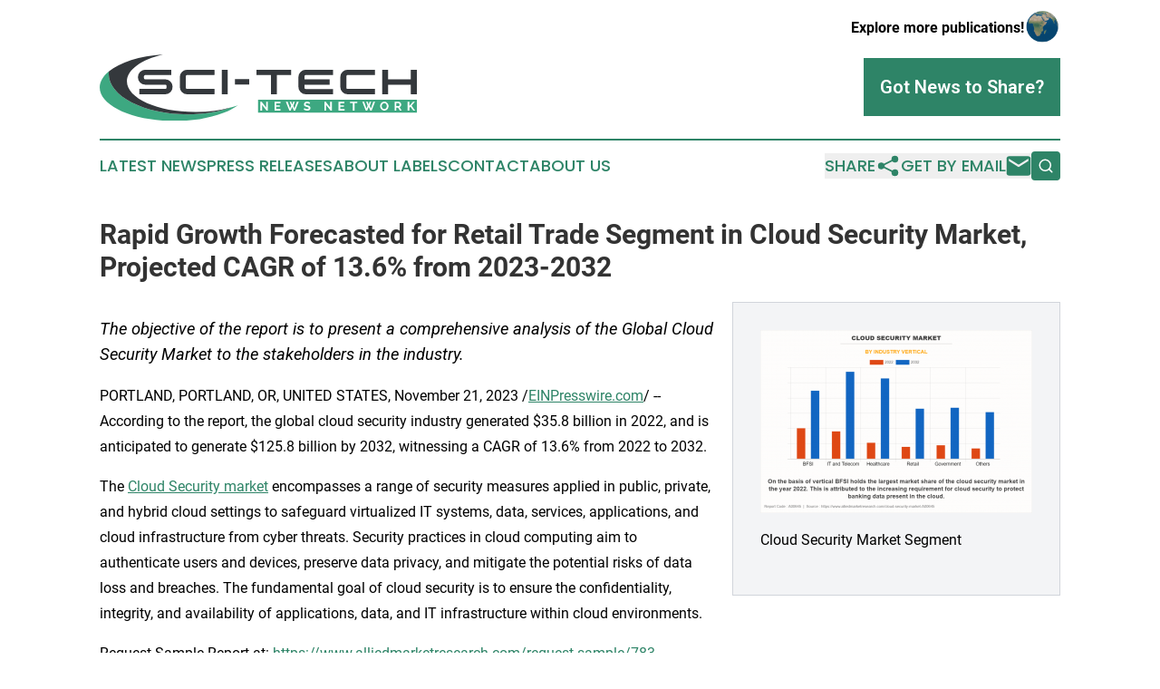

--- FILE ---
content_type: text/html;charset=utf-8
request_url: https://www.scitechnewsnetwork.com/article/669703410-rapid-growth-forecasted-for-retail-trade-segment-in-cloud-security-market-projected-cagr-of-13-6-from-2023-2032
body_size: 8285
content:
<!DOCTYPE html>
<html lang="en">
<head>
  <title>Rapid Growth Forecasted for Retail Trade Segment in Cloud Security Market, Projected CAGR of 13.6% from 2023-2032 | Sci-Tech News Network</title>
  <meta charset="utf-8">
  <meta name="viewport" content="width=device-width, initial-scale=1">
    <meta name="description" content="Sci-Tech News Network is an online news publication focusing on science &amp; technology: Your top news on science and technology">
    <link rel="icon" href="https://cdn.newsmatics.com/agp/sites/scitechnewsnetwork-favicon-1.png" type="image/png">
  <meta name="csrf-token" content="6PgR1YV7-c6QI-7MZYggzZCpr_ZuJfUW952_FAkYBcE=">
  <meta name="csrf-param" content="authenticity_token">
  <link href="/css/styles.min.css?v1d0b8e25eaccc1ca72b30a2f13195adabfa54991" rel="stylesheet" data-turbo-track="reload">
  <link rel="stylesheet" href="/plugins/vanilla-cookieconsent/cookieconsent.css?v1d0b8e25eaccc1ca72b30a2f13195adabfa54991">
  
<style type="text/css">
    :root {
        --color-primary-background: rgba(46, 132, 103, 0.4);
        --color-primary: #2e8467;
        --color-secondary: #34383c;
    }
</style>

  <script type="importmap">
    {
      "imports": {
          "adController": "/js/controllers/adController.js?v1d0b8e25eaccc1ca72b30a2f13195adabfa54991",
          "alertDialog": "/js/controllers/alertDialog.js?v1d0b8e25eaccc1ca72b30a2f13195adabfa54991",
          "articleListController": "/js/controllers/articleListController.js?v1d0b8e25eaccc1ca72b30a2f13195adabfa54991",
          "dialog": "/js/controllers/dialog.js?v1d0b8e25eaccc1ca72b30a2f13195adabfa54991",
          "flashMessage": "/js/controllers/flashMessage.js?v1d0b8e25eaccc1ca72b30a2f13195adabfa54991",
          "gptAdController": "/js/controllers/gptAdController.js?v1d0b8e25eaccc1ca72b30a2f13195adabfa54991",
          "hamburgerController": "/js/controllers/hamburgerController.js?v1d0b8e25eaccc1ca72b30a2f13195adabfa54991",
          "labelsDescription": "/js/controllers/labelsDescription.js?v1d0b8e25eaccc1ca72b30a2f13195adabfa54991",
          "searchController": "/js/controllers/searchController.js?v1d0b8e25eaccc1ca72b30a2f13195adabfa54991",
          "videoController": "/js/controllers/videoController.js?v1d0b8e25eaccc1ca72b30a2f13195adabfa54991",
          "navigationController": "/js/controllers/navigationController.js?v1d0b8e25eaccc1ca72b30a2f13195adabfa54991"          
      }
    }
  </script>
  <script>
      (function(w,d,s,l,i){w[l]=w[l]||[];w[l].push({'gtm.start':
      new Date().getTime(),event:'gtm.js'});var f=d.getElementsByTagName(s)[0],
      j=d.createElement(s),dl=l!='dataLayer'?'&l='+l:'';j.async=true;
      j.src='https://www.googletagmanager.com/gtm.js?id='+i+dl;
      f.parentNode.insertBefore(j,f);
      })(window,document,'script','dataLayer','GTM-KGCXW2X');
  </script>

  <script>
    window.dataLayer.push({
      'cookie_settings': 'delta'
    });
  </script>
</head>
<body class="df-5 is-subpage">
<noscript>
  <iframe src="https://www.googletagmanager.com/ns.html?id=GTM-KGCXW2X"
          height="0" width="0" style="display:none;visibility:hidden"></iframe>
</noscript>
<div class="layout">

  <!-- Top banner -->
  <div class="max-md:hidden w-full content universal-ribbon-inner flex justify-end items-center">
    <a href="https://www.affinitygrouppublishing.com/" target="_blank" class="brands">
      <span class="font-bold text-black">Explore more publications!</span>
      <div>
        <img src="/images/globe.png" height="40" width="40" class="icon-globe"/>
      </div>
    </a>
  </div>
  <header data-controller="hamburger">
  <div class="content">
    <div class="header-top">
      <div class="flex gap-2 masthead-container justify-between items-center">
        <div class="mr-4 logo-container">
          <a href="/">
              <img src="https://cdn.newsmatics.com/agp/sites/scitechnewsnetwork-logo-1.svg" alt="Sci-Tech News Network"
                class="max-md:!h-[60px] lg:!max-h-[115px]" height="82"
                width="auto" />
          </a>
        </div>
        <button class="hamburger relative w-8 h-6">
          <span aria-hidden="true"
            class="block absolute h-[2px] w-9 bg-[--color-primary] transform transition duration-500 ease-in-out -translate-y-[15px]"></span>
          <span aria-hidden="true"
            class="block absolute h-[2px] w-7 bg-[--color-primary] transform transition duration-500 ease-in-out translate-x-[7px]"></span>
          <span aria-hidden="true"
            class="block absolute h-[2px] w-9 bg-[--color-primary] transform transition duration-500 ease-in-out translate-y-[15px]"></span>
        </button>
        <a href="/submit-news" class="max-md:hidden button button-upload-content button-primary w-fit">
          <span>Got News to Share?</span>
        </a>
      </div>
      <!--  Screen size line  -->
      <div class="absolute bottom-0 -ml-[20px] w-screen h-[1px] bg-[--color-primary] z-50 md:hidden">
      </div>
    </div>
    <!-- Navigation bar -->
    <div class="navigation is-hidden-on-mobile" id="main-navigation">
      <div class="w-full md:hidden">
        <div data-controller="search" class="relative w-full">
  <div data-search-target="form" class="relative active">
    <form data-action="submit->search#performSearch" class="search-form">
      <input type="text" name="query" placeholder="Search..." data-search-target="input" class="search-input md:hidden" />
      <button type="button" data-action="click->search#toggle" data-search-target="icon" class="button-search">
        <img height="18" width="18" src="/images/search.svg" />
      </button>
    </form>
  </div>
</div>

      </div>
      <nav class="navigation-part">
          <a href="/latest-news" class="nav-link">
            Latest News
          </a>
          <a href="/press-releases" class="nav-link">
            Press Releases
          </a>
          <a href="/about-labels" class="nav-link">
            About Labels
          </a>
          <a href="/contact" class="nav-link">
            Contact
          </a>
          <a href="/about" class="nav-link">
            About Us
          </a>
      </nav>
      <div class="w-full md:w-auto md:justify-end">
        <div data-controller="navigation" class="header-actions hidden">
  <button class="nav-link flex gap-1 items-center" onclick="window.ShareDialog.openDialog()">
    <span data-navigation-target="text">
      Share
    </span>
    <span class="icon-share"></span>
  </button>
  <button onclick="window.AlertDialog.openDialog()" class="nav-link nav-link-email flex items-center gap-1.5">
    <span data-navigation-target="text">
      Get by Email
    </span>
    <span class="icon-mail"></span>
  </button>
  <div class="max-md:hidden">
    <div data-controller="search" class="relative w-full">
  <div data-search-target="form" class="relative active">
    <form data-action="submit->search#performSearch" class="search-form">
      <input type="text" name="query" placeholder="Search..." data-search-target="input" class="search-input md:hidden" />
      <button type="button" data-action="click->search#toggle" data-search-target="icon" class="button-search">
        <img height="18" width="18" src="/images/search.svg" />
      </button>
    </form>
  </div>
</div>

  </div>
</div>

      </div>
      <a href="/submit-news" class="md:hidden uppercase button button-upload-content button-primary w-fit">
        <span>Got News to Share?</span>
      </a>
      <a href="https://www.affinitygrouppublishing.com/" target="_blank" class="nav-link-agp">
        Explore more publications!
        <img src="/images/globe.png" height="35" width="35" />
      </a>
    </div>
  </div>
</header>

  <div id="main-content" class="content">
    <div id="flash-message"></div>
    <h1>Rapid Growth Forecasted for Retail Trade Segment in Cloud Security Market, Projected CAGR of 13.6% from 2023-2032</h1>
<div class="press-release">
  <div class="pr_images_column"><div class="pr_image"><a href="https://img.einpresswire.com/large/573366/cloud-security-market-segment.png#1095x738" target="_blank" rel="nofollow"><img src="https://img.einpresswire.com/medium/573366/cloud-security-market-segment.png" width="300" height="202" alt="Cloud Security Market Segment" /></a><p>Cloud Security Market Segment</p></div></div>
<p style="margin-bottom:1em;font-size:115%;"><i>The objective of the report is to present a comprehensive analysis of the Global Cloud Security Market to the stakeholders in the industry.</i></p>
<p>PORTLAND, PORTLAND, OR, UNITED STATES, November 21, 2023 /<a href="https://www.einpresswire.com/?promo=4400" dir="auto" rel="nofollow external" target="_blank">EINPresswire.com</a>/ -- According to the report, the global cloud security industry generated $35.8 billion in 2022, and is anticipated to generate $125.8 billion by 2032, witnessing a CAGR of 13.6% from 2022 to 2032.</p>
<p>The <a href="https://www.alliedmarketresearch.com/cloud-security-market" rel="external nofollow" target="_blank">Cloud Security market</a> encompasses a range of security measures applied in public, private, and hybrid cloud settings to safeguard virtualized IT systems, data, services, applications, and cloud infrastructure from cyber threats. Security practices in cloud computing aim to authenticate users and devices, preserve data privacy, and mitigate the potential risks of data loss and breaches. The fundamental goal of cloud security is to ensure the confidentiality, integrity, and availability of applications, data, and IT infrastructure within cloud environments.</p>
<p>Request Sample Report at: <a href="https://www.alliedmarketresearch.com/request-sample/783" rel="external nofollow" target="_blank">https://www.alliedmarketresearch.com/request-sample/783</a></p>
<p>North America is expected to hold the largest cloud security market share during the forecast period due to various initiatives undertaken by government agencies for increasing investments in security solutions to name a few. Additionally, rising collaborative efforts among the prominent players in the market coupled with increasing phishing and cyber-attacks will increase the footprint of the market in the region.</p>
<p>The Asia Pacific will account for a substantial market share in terms of global contribution due to a combinative effort between government agencies and private players in emerging economies such as China, India, Japan, South Korea, and South East Asia. Additionally, rising investments in cloud security will further strengthen the market’s growth in the region.</p>
<p>The market is categorized by Organization Size, with segments including Large Enterprises and SMEs. By 2029, it is anticipated that the Large Enterprises segment will dominate with a market share of xx%. These enterprises allocate substantial resources to advanced technology to enhance overall productivity and efficiency. To safeguard their operations in the competitive landscape, Large Enterprises are increasingly adopting cloud security solutions. The surge in investment is particularly notable in modern cloud security solutions, as these organizations heavily rely on cloud and IoT-based applications vulnerable to cyber threats. The need to protect against specific attacks targeting their IT services further propels the growth of the Large Enterprises segment in the global market throughout the forecast period from 2023 to 2029.</p>
<p>For Report Customization: <a href="https://www.alliedmarketresearch.com/request-for-customization/783" rel="external nofollow" target="_blank">https://www.alliedmarketresearch.com/request-for-customization/783</a></p>
<p>By type, the cloud identity and access management segment held the highest market share in 2022, accounting for above one-fourth of the global cloud security market revenue and is estimated to maintain its leadership status throughout the forecast period. This is attributed to the increasing demand for cloud security for protecting accessibility gates in the cloud. However, the cloud database security segment is projected to manifest the highest CAGR of 17.8% from 2022 to 2032, as it will be requiring more innovative and protected cloud security solutions in the future.</p>
<p>The market is also segmented by Verticals, including Information, Finance and Insurance, Healthcare and Social Assistance, Retail Trade, Manufacturing, Utilities, and Others. The Retail Trade segment is poised for rapid growth at a CAGR of xx% between 2022 and 2029. Artificial intelligence in retail stores has transformed the shopping experience, allowing customers to bypass traditional checkout lines. Consequently, the retail industry is actively adopting cloud security measures to safeguard consumer data, sensitive information, and digitally stored confidential identities associated with each customer on the cloud. This proactive approach contributes to the accelerated growth of the Retail Trade segment in the global market.</p>
<p>By deployment mode, the public segment held the largest share in 2022, thus contributing to nearly half of share in the cloud security market. The reasons behind the segment growth is attributed to the large presence of key players operating as a public cloud. However, the private market is expected to portray the largest CAGR of 15.7% from 2022 to 2032 and is projected to maintain its lead position during the forecast period. This is owing to large demand for private cloud infrastructure by the companies.</p>
<p>Buy this Report at:  <a href="https://www.alliedmarketresearch.com/cloud-security-market/purchase-options" rel="external nofollow" target="_blank">https://www.alliedmarketresearch.com/cloud-security-market/purchase-options</a></p>
<p>Key Takeaways:</p>
<p>•	Cloud Security Market size in North America was USD 125.8 billion from 2023 to 2032.</p>
<p>•	Security Tools to Gain Traction as Organizations Migrate Workloads from Data Centers and On-Premise to Cloud.</p>
<p>•	Large Enterprises to Derive Growth from Widespread Adoption of Network Security Solutions During COVID-19 Pandemic.</p>
<p>•	IT and Telecommunications Industry to be a Potential Customer of Robust Security Solutions.</p>
<p>Key players in the market, including Microsoft Corporation, Cisco Systems, Inc., IBM Corporation, Palo Alto Networks Inc., Broadcom Inc., and others, strive to enhance their products through the integration of cutting-edge technologies. Additionally, some companies have formed strategic partnerships to fortify their market positions and attain a competitive edge.</p>
<p>Market Key Players:</p>
<p>•	Amazon Web Services, Inc.<br />•	Microsoft<br />•	Palo Alto Networks, Inc<br />•	Trend Micro, Inc<br />•	Broadcom, Inc<br />•	Check Point Software Technologies Ltd.<br />•	Google<br />•	Palo Alto Networks.<br />•	McAfee, LLC.<br />•	IBM Corporation<br />•	Zscaler, Inc.<br />•	Cisco Systems, Inc.<br />•	Fortinet, Inc.<br />•	Sophos Ltd.</p>
<p>Inquiry Before Buying: <a href="https://www.alliedmarketresearch.com/purchase-enquiry/783" rel="external nofollow" target="_blank">https://www.alliedmarketresearch.com/purchase-enquiry/783</a></p>
<p>Thanks for reading this article; you can also get individual chapter-wise sections or region-wise report versions like North America, Europe, or Asia. </p>
<p>If you have any special requirements, please let us know and we will offer you the report as per your requirements. </p>
<p>Lastly, this report provides market intelligence most comprehensively. The report structure has been kept such that it offers maximum business value. It provides critical insights into the market dynamics and will enable strategic decision-making for the existing market players as well as those willing to enter the market. </p>
<p>Other Trending Report:</p>
<p>1. <a href="https://www.alliedmarketresearch.com/network-security-market-A10606" rel="external nofollow" target="_blank">Network Security Market</a></p>
<p>About Us: </p>
<p>Allied Market Research (AMR) is a full-service market research and business-consulting wing of Allied Analytics LLP based in Portland, Oregon. Allied Market Research provides global enterprises as well as medium and small businesses with unmatched quality of &quot;Market Research Reports&quot; and &quot;Business Intelligence Solutions.&quot; AMR has a targeted view to provide business insights and consulting to assist its clients in making strategic business decisions and achieving sustainable growth in their respective market domains. </p>
<p>Pawan Kumar, the CEO of Allied Market Research, is leading the organization toward providing high-quality data and insights. We are in professional corporate relations with various companies. This helps us dig out market data that helps us generate accurate research data tables and confirm utmost accuracy in our market forecasting. Every data company in the domain is concerned. Our secondary data procurement methodology includes deep presented in the reports published by us is extracted through primary interviews with top officials from leading online and offline research and discussion with knowledgeable professionals and analysts in the industry. </p>
<p>Contact:	 <br />David Correa <br />5933 NE Wi  <br />Toll-Free: 1-800-792-5285 <br />UK: +44-845-528-1300n Sivers Drive <br />#205, Portland, OR 97220 <br />United States <br />Hong Kong: +852-301-84916 <br />India (Pune): +91-20-66346060 <br />Fax: +1-855-550-5975 <br />help@alliedmarketresearch.com <br />Web: <a href="https://www.alliedmarketresearch.com" rel="external nofollow" target="_blank">https://www.alliedmarketresearch.com</a> <br />Follow Us on: LinkedIn Twitter</p><p class="contact" dir="auto" style="margin: 1em 0;">Allied Market Research<br />
Allied Market Research<br />
+1 800-792-5285<br />
<a href="http://www.einpresswire.com/contact_author/669703410" data-src="s5_uXNAvi77DIuaE">email us here</a><br />
Visit us on social media:<br />
<a href="https://www.facebook.com/alliedmarketresearch" rel="nofollow">Facebook</a><br />
<a href="https://twitter.com/allied_market" rel="nofollow">Twitter</a><br />
<a href="https://www.linkedin.com/company/allied-market-research" rel="nofollow">LinkedIn</a></p>
<div class="website" style="padding:5px 0;"><div class="dynamic-iframe" data-width="960" data-height="720"  data-src="https://www.alliedmarketresearch.com/cloud-security-market"  data-frameborder="0" data-style="width:100%;"></div></div><p>
  Legal Disclaimer:
</p>
<p>
  EIN Presswire provides this news content "as is" without warranty of any kind. We do not accept any responsibility or liability
  for the accuracy, content, images, videos, licenses, completeness, legality, or reliability of the information contained in this
  article. If you have any complaints or copyright issues related to this article, kindly contact the author above.
</p>
<img class="prtr" src="https://www.einpresswire.com/tracking/article.gif?t=5&a=eZKsM1dOiG7b6uZ3&i=s5_uXNAvi77DIuaE" alt="">
</div>

  </div>
</div>
<footer class="footer footer-with-line">
  <div class="content flex flex-col">
    <p class="footer-text text-sm mb-4 order-2 lg:order-1">© 1995-2026 Newsmatics Inc. dba Affinity Group Publishing &amp; Sci-Tech News Network. All Rights Reserved.</p>
    <div class="footer-nav lg:mt-2 mb-[30px] lg:mb-0 flex gap-7 flex-wrap justify-center order-1 lg:order-2">
        <a href="/about" class="footer-link">About</a>
        <a href="/archive" class="footer-link">Press Release Archive</a>
        <a href="/submit-news" class="footer-link">Submit Press Release</a>
        <a href="/legal/terms" class="footer-link">Terms &amp; Conditions</a>
        <a href="/legal/dmca" class="footer-link">Copyright/DMCA Policy</a>
        <a href="/legal/privacy" class="footer-link">Privacy Policy</a>
        <a href="/contact" class="footer-link">Contact</a>
    </div>
  </div>
</footer>
<div data-controller="dialog" data-dialog-url-value="/" data-action="click->dialog#clickOutside">
  <dialog
    class="modal-shadow fixed backdrop:bg-black/20 z-40 text-left bg-white rounded-full w-[350px] h-[350px] overflow-visible"
    data-dialog-target="modal"
  >
    <div class="text-center h-full flex items-center justify-center">
      <button data-action="click->dialog#close" type="button" class="modal-share-close-button">
        ✖
      </button>
      <div>
        <div class="mb-4">
          <h3 class="font-bold text-[28px] mb-3">Share us</h3>
          <span class="text-[14px]">on your social networks:</span>
        </div>
        <div class="flex gap-6 justify-center text-center">
          <a href="https://www.facebook.com/sharer.php?u=https://www.scitechnewsnetwork.com" class="flex flex-col items-center font-bold text-[#4a4a4a] text-sm" target="_blank">
            <span class="h-[55px] flex items-center">
              <img width="40px" src="/images/fb.png" alt="Facebook" class="mb-2">
            </span>
            <span class="text-[14px]">
              Facebook
            </span>
          </a>
          <a href="https://www.linkedin.com/sharing/share-offsite/?url=https://www.scitechnewsnetwork.com" class="flex flex-col items-center font-bold text-[#4a4a4a] text-sm" target="_blank">
            <span class="h-[55px] flex items-center">
              <img width="40px" height="40px" src="/images/linkedin.png" alt="LinkedIn" class="mb-2">
            </span>
            <span class="text-[14px]">
            LinkedIn
            </span>
          </a>
        </div>
      </div>
    </div>
  </dialog>
</div>

<div data-controller="alert-dialog" data-action="click->alert-dialog#clickOutside">
  <dialog
    class="fixed backdrop:bg-black/20 modal-shadow z-40 text-left bg-white rounded-full w-full max-w-[450px] aspect-square overflow-visible"
    data-alert-dialog-target="modal">
    <div class="flex items-center text-center -mt-4 h-full flex-1 p-8 md:p-12">
      <button data-action="click->alert-dialog#close" type="button" class="modal-close-button">
        ✖
      </button>
      <div class="w-full" data-alert-dialog-target="subscribeForm">
        <img class="w-8 mx-auto mb-4" src="/images/agps.svg" alt="AGPs" />
        <p class="md:text-lg">Get the latest news on this topic.</p>
        <h3 class="dialog-title mt-4">SIGN UP FOR FREE TODAY</h3>
        <form data-action="submit->alert-dialog#submit" method="POST" action="/alerts">
  <input type="hidden" name="authenticity_token" value="6PgR1YV7-c6QI-7MZYggzZCpr_ZuJfUW952_FAkYBcE=">

  <input data-alert-dialog-target="fullnameInput" type="text" name="fullname" id="fullname" autocomplete="off" tabindex="-1">
  <label>
    <input data-alert-dialog-target="emailInput" placeholder="Email address" name="email" type="email"
      value=""
      class="rounded-xs mb-2 block w-full bg-white px-4 py-2 text-gray-900 border-[1px] border-solid border-gray-600 focus:border-2 focus:border-gray-800 placeholder:text-gray-400"
      required>
  </label>
  <div class="text-red-400 text-sm" data-alert-dialog-target="errorMessage"></div>

  <input data-alert-dialog-target="timestampInput" type="hidden" name="timestamp" value="1769282009" autocomplete="off" tabindex="-1">

  <input type="submit" value="Sign Up"
    class="!rounded-[3px] w-full mt-2 mb-4 bg-primary px-5 py-2 leading-5 font-semibold text-white hover:color-primary/75 cursor-pointer">
</form>
<a data-action="click->alert-dialog#close" class="text-black underline hover:no-underline inline-block mb-4" href="#">No Thanks</a>
<p class="text-[15px] leading-[22px]">
  By signing to this email alert, you<br /> agree to our
  <a href="/legal/terms" class="underline text-primary hover:no-underline" target="_blank">Terms & Conditions</a>
</p>

      </div>
      <div data-alert-dialog-target="checkEmail" class="hidden">
        <img class="inline-block w-9" src="/images/envelope.svg" />
        <h3 class="dialog-title">Check Your Email</h3>
        <p class="text-lg mb-12">We sent a one-time activation link to <b data-alert-dialog-target="userEmail"></b>.
          Just click on the link to
          continue.</p>
        <p class="text-lg">If you don't see the email in your inbox, check your spam folder or <a
            class="underline text-primary hover:no-underline" data-action="click->alert-dialog#showForm" href="#">try
            again</a>
        </p>
      </div>

      <!-- activated -->
      <div data-alert-dialog-target="activated" class="hidden">
        <img class="w-8 mx-auto mb-4" src="/images/agps.svg" alt="AGPs" />
        <h3 class="dialog-title">SUCCESS</h3>
        <p class="text-lg">You have successfully confirmed your email and are subscribed to <b>
            Sci-Tech News Network
          </b> daily
          news alert.</p>
      </div>
      <!-- alreadyActivated -->
      <div data-alert-dialog-target="alreadyActivated" class="hidden">
        <img class="w-8 mx-auto mb-4" src="/images/agps.svg" alt="AGPs" />
        <h3 class="dialog-title">Alert was already activated</h3>
        <p class="text-lg">It looks like you have already confirmed and are receiving the <b>
            Sci-Tech News Network
          </b> daily news
          alert.</p>
      </div>
      <!-- activateErrorMessage -->
      <div data-alert-dialog-target="activateErrorMessage" class="hidden">
        <img class="w-8 mx-auto mb-4" src="/images/agps.svg" alt="AGPs" />
        <h3 class="dialog-title">Oops!</h3>
        <p class="text-lg mb-4">It looks like something went wrong. Please try again.</p>
        <form data-action="submit->alert-dialog#submit" method="POST" action="/alerts">
  <input type="hidden" name="authenticity_token" value="6PgR1YV7-c6QI-7MZYggzZCpr_ZuJfUW952_FAkYBcE=">

  <input data-alert-dialog-target="fullnameInput" type="text" name="fullname" id="fullname" autocomplete="off" tabindex="-1">
  <label>
    <input data-alert-dialog-target="emailInput" placeholder="Email address" name="email" type="email"
      value=""
      class="rounded-xs mb-2 block w-full bg-white px-4 py-2 text-gray-900 border-[1px] border-solid border-gray-600 focus:border-2 focus:border-gray-800 placeholder:text-gray-400"
      required>
  </label>
  <div class="text-red-400 text-sm" data-alert-dialog-target="errorMessage"></div>

  <input data-alert-dialog-target="timestampInput" type="hidden" name="timestamp" value="1769282009" autocomplete="off" tabindex="-1">

  <input type="submit" value="Sign Up"
    class="!rounded-[3px] w-full mt-2 mb-4 bg-primary px-5 py-2 leading-5 font-semibold text-white hover:color-primary/75 cursor-pointer">
</form>
<a data-action="click->alert-dialog#close" class="text-black underline hover:no-underline inline-block mb-4" href="#">No Thanks</a>
<p class="text-[15px] leading-[22px]">
  By signing to this email alert, you<br /> agree to our
  <a href="/legal/terms" class="underline text-primary hover:no-underline" target="_blank">Terms & Conditions</a>
</p>

      </div>

      <!-- deactivated -->
      <div data-alert-dialog-target="deactivated" class="hidden">
        <img class="w-8 mx-auto mb-4" src="/images/agps.svg" alt="AGPs" />
        <h3 class="dialog-title">You are Unsubscribed!</h3>
        <p class="text-lg">You are no longer receiving the <b>
            Sci-Tech News Network
          </b>daily news alert.</p>
      </div>
      <!-- alreadyDeactivated -->
      <div data-alert-dialog-target="alreadyDeactivated" class="hidden">
        <img class="w-8 mx-auto mb-4" src="/images/agps.svg" alt="AGPs" />
        <h3 class="dialog-title">You have already unsubscribed!</h3>
        <p class="text-lg">You are no longer receiving the <b>
            Sci-Tech News Network
          </b> daily news alert.</p>
      </div>
      <!-- deactivateErrorMessage -->
      <div data-alert-dialog-target="deactivateErrorMessage" class="hidden">
        <img class="w-8 mx-auto mb-4" src="/images/agps.svg" alt="AGPs" />
        <h3 class="dialog-title">Oops!</h3>
        <p class="text-lg">Try clicking the Unsubscribe link in the email again and if it still doesn't work, <a
            href="/contact">contact us</a></p>
      </div>
    </div>
  </dialog>
</div>

<script src="/plugins/vanilla-cookieconsent/cookieconsent.umd.js?v1d0b8e25eaccc1ca72b30a2f13195adabfa54991"></script>
  <script src="/js/cookieconsent.js?v1d0b8e25eaccc1ca72b30a2f13195adabfa54991"></script>

<script type="module" src="/js/app.js?v1d0b8e25eaccc1ca72b30a2f13195adabfa54991"></script>
</body>
</html>


--- FILE ---
content_type: image/svg+xml
request_url: https://cdn.newsmatics.com/agp/sites/scitechnewsnetwork-logo-1.svg
body_size: 10647
content:
<?xml version="1.0" encoding="UTF-8" standalone="no"?>
<svg
   xmlns:dc="http://purl.org/dc/elements/1.1/"
   xmlns:cc="http://creativecommons.org/ns#"
   xmlns:rdf="http://www.w3.org/1999/02/22-rdf-syntax-ns#"
   xmlns:svg="http://www.w3.org/2000/svg"
   xmlns="http://www.w3.org/2000/svg"
   xmlns:sodipodi="http://sodipodi.sourceforge.net/DTD/sodipodi-0.dtd"
   xmlns:inkscape="http://www.inkscape.org/namespaces/inkscape"
   id="Layer_1"
   data-name="Layer 1"
   viewBox="0 0 400.00006 82.910004"
   version="1.1"
   sodipodi:docname="Sci-TechNewsNetwork-logo-b14-SVG_cropped.svg"
   width="400.00006"
   height="82.910004"
   inkscape:version="0.92.3 (2405546, 2018-03-11)">
  <metadata
     id="metadata35">
    <rdf:RDF>
      <cc:Work
         rdf:about="">
        <dc:format>image/svg+xml</dc:format>
        <dc:type
           rdf:resource="http://purl.org/dc/dcmitype/StillImage" />
      </cc:Work>
    </rdf:RDF>
  </metadata>
  <sodipodi:namedview
     pagecolor="#ffffff"
     bordercolor="#666666"
     borderopacity="1"
     objecttolerance="10"
     gridtolerance="10"
     guidetolerance="10"
     inkscape:pageopacity="0"
     inkscape:pageshadow="2"
     inkscape:window-width="640"
     inkscape:window-height="480"
     id="namedview33"
     showgrid="false"
     inkscape:zoom="0.835"
     inkscape:cx="200"
     inkscape:cy="41.465"
     inkscape:window-x="0"
     inkscape:window-y="0"
     inkscape:window-maximized="0"
     inkscape:current-layer="Layer_1" />
  <defs
     id="defs4">
    <style
       id="style2">.cls-1{fill:#34383c;}.cls-2{fill:#3da881;}</style>
  </defs>
  <path
     class="cls-1"
     d="m 82.63,31.08 a 9,9 0 0 1 6.53,2.65 8.64,8.64 0 0 1 2.71,6.41 v 0.4 a 8.68,8.68 0 0 1 -2.67,6.4 9,9 0 0 1 -6.53,2.67 H 50.15 a 0.23,0.23 0 0 1 -0.16,-0.08 0.21,0.21 0 0 1 -0.08,-0.17 v -6.1 a 0.24,0.24 0 0 1 0.08,-0.2 0.21,0.21 0 0 1 0.16,-0.07 h 32.52 a 1.66,1.66 0 0 0 1.18,-0.48 1.54,1.54 0 0 0 0.5,-1.17 v -2 a 1.58,1.58 0 0 0 -0.5,-1.18 1.7,1.7 0 0 0 -1.18,-0.47 h -25.2 a 9,9 0 0 1 -6.54,-2.65 8.7,8.7 0 0 1 -2.7,-6.44 v -0.4 a 8.67,8.67 0 0 1 2.7,-6.41 9,9 0 0 1 6.54,-2.65 h 32.49 a 0.32,0.32 0 0 1 0.2,0.06 0.24,0.24 0 0 1 0.08,0.19 v 6.1 a 0.21,0.21 0 0 1 -0.08,0.16 0.24,0.24 0 0 1 -0.2,0.08 H 57.47 a 1.69,1.69 0 0 0 -1.2,0.49 1.53,1.53 0 0 0 -0.5,1.16 v 2 a 1.56,1.56 0 0 0 0.5,1.19 1.65,1.65 0 0 0 1.2,0.49 z"
     id="path6"
     inkscape:connector-curvature="0"
     style="fill:#34383c" />
  <path
     class="cls-1"
     d="m 110.27,49.63 a 9,9 0 0 1 -6.53,-2.67 8.68,8.68 0 0 1 -2.71,-6.42 V 28.18 a 8.64,8.64 0 0 1 2.71,-6.41 9,9 0 0 1 6.53,-2.65 h 34.2 a 0.24,0.24 0 0 1 0.18,0.06 0.27,0.27 0 0 1 0.06,0.19 v 6.1 a 0.23,0.23 0 0 1 -0.06,0.16 0.19,0.19 0 0 1 -0.18,0.08 h -34.2 a 1.63,1.63 0 0 0 -1.17,0.49 1.54,1.54 0 0 0 -0.51,1.16 v 14 a 1.52,1.52 0 0 0 0.51,1.17 1.62,1.62 0 0 0 1.17,0.48 h 34.2 a 0.21,0.21 0 0 1 0.18,0.07 0.32,0.32 0 0 1 0.06,0.2 v 6.1 a 0.27,0.27 0 0 1 -0.06,0.17 0.22,0.22 0 0 1 -0.18,0.08 z"
     id="path8"
     inkscape:connector-curvature="0"
     style="fill:#34383c" />
  <path
     class="cls-1"
     d="m 154.11,49.63 a 0.23,0.23 0 0 1 -0.19,-0.08 0.27,0.27 0 0 1 -0.06,-0.17 v -30 a 0.27,0.27 0 0 1 0.06,-0.19 0.25,0.25 0 0 1 0.19,-0.06 h 7 a 0.24,0.24 0 0 1 0.18,0.06 0.24,0.24 0 0 1 0.07,0.19 v 30 a 0.23,0.23 0 0 1 -0.07,0.17 0.22,0.22 0 0 1 -0.18,0.08 z"
     id="path10"
     inkscape:connector-curvature="0"
     style="fill:#34383c" />
  <path
     class="cls-1"
     d="m 188.42,30.84 a 0.24,0.24 0 0 1 0.18,0.06 0.24,0.24 0 0 1 0.06,0.18 v 6.1 a 0.27,0.27 0 0 1 -0.06,0.17 0.21,0.21 0 0 1 -0.18,0.07 h -17.63 a 0.23,0.23 0 0 1 -0.17,-0.07 0.25,0.25 0 0 1 -0.08,-0.17 v -6.1 a 0.22,0.22 0 0 1 0.08,-0.18 0.27,0.27 0 0 1 0.17,-0.06 z"
     id="path12"
     inkscape:connector-curvature="0"
     style="fill:#34383c" />
  <path
     class="cls-1"
     d="m 198.06,25.71 a 0.19,0.19 0 0 1 -0.18,-0.08 0.23,0.23 0 0 1 -0.06,-0.16 v -6.1 a 0.27,0.27 0 0 1 0.06,-0.17 0.22,0.22 0 0 1 0.18,-0.08 h 43.14 a 0.28,0.28 0 0 1 0.2,0.08 0.25,0.25 0 0 1 0.08,0.17 v 6.1 a 0.21,0.21 0 0 1 -0.08,0.16 0.24,0.24 0 0 1 -0.2,0.08 h -17.79 v 23.67 a 0.27,0.27 0 0 1 -0.06,0.17 0.22,0.22 0 0 1 -0.18,0.08 h -7 a 0.26,0.26 0 0 1 -0.19,-0.08 0.35,0.35 0 0 1 -0.06,-0.17 V 25.71 Z"
     id="path14"
     inkscape:connector-curvature="0"
     style="fill:#34383c" />
  <path
     class="cls-1"
     d="m 294.33,49.38 a 0.23,0.23 0 0 1 -0.07,0.17 0.25,0.25 0 0 1 -0.17,0.08 h -34.2 a 9,9 0 0 1 -6.52,-2.69 8.66,8.66 0 0 1 -2.72,-6.43 V 28.18 a 8.65,8.65 0 0 1 2.72,-6.41 9,9 0 0 1 6.52,-2.65 h 34.2 a 0.25,0.25 0 0 1 0.17,0.08 0.23,0.23 0 0 1 0.07,0.17 v 6.1 a 0.2,0.2 0 0 1 -0.07,0.16 0.21,0.21 0 0 1 -0.17,0.08 h -34.2 a 1.66,1.66 0 0 0 -1.19,0.49 1.59,1.59 0 0 0 -0.5,1.16 v 3.72 h 31.68 a 0.24,0.24 0 0 1 0.18,0.06 0.25,0.25 0 0 1 0.07,0.18 v 6.1 a 0.26,0.26 0 0 1 -0.07,0.17 0.22,0.22 0 0 1 -0.18,0.08 H 258.2 v 3.72 a 1.6,1.6 0 0 0 0.48,1.16 1.62,1.62 0 0 0 1.19,0.49 h 34.2 a 0.27,0.27 0 0 1 0.17,0.06 0.21,0.21 0 0 1 0.07,0.18 z"
     id="path16"
     inkscape:connector-curvature="0"
     style="fill:#34383c" />
  <path
     class="cls-1"
     d="m 312.73,49.63 a 9,9 0 0 1 -6.53,-2.69 8.68,8.68 0 0 1 -2.71,-6.42 V 28.18 a 8.64,8.64 0 0 1 2.71,-6.41 9,9 0 0 1 6.53,-2.65 h 34.19 a 0.25,0.25 0 0 1 0.19,0.06 0.27,0.27 0 0 1 0.06,0.19 v 6.1 a 0.23,0.23 0 0 1 -0.06,0.16 0.2,0.2 0 0 1 -0.19,0.08 h -34.19 a 1.67,1.67 0 0 0 -1.18,0.49 1.57,1.57 0 0 0 -0.5,1.16 v 14 a 1.54,1.54 0 0 0 0.5,1.17 1.66,1.66 0 0 0 1.18,0.48 h 34.19 a 0.22,0.22 0 0 1 0.19,0.07 0.32,0.32 0 0 1 0.06,0.2 v 6.1 a 0.27,0.27 0 0 1 -0.06,0.17 0.23,0.23 0 0 1 -0.19,0.08 z"
     id="path18"
     inkscape:connector-curvature="0"
     style="fill:#34383c" />
  <path
     class="cls-1"
     d="m 392.68,49.63 a 0.25,0.25 0 0 1 -0.17,-0.08 0.23,0.23 0 0 1 -0.07,-0.17 V 37.67 h -28.55 v 11.71 a 0.25,0.25 0 0 1 -0.08,0.17 0.28,0.28 0 0 1 -0.2,0.08 h -7 a 0.23,0.23 0 0 1 -0.16,-0.08 0.25,0.25 0 0 1 -0.08,-0.17 v -30 a 0.25,0.25 0 0 1 0.08,-0.17 0.23,0.23 0 0 1 0.16,-0.08 h 7 a 0.28,0.28 0 0 1 0.2,0.08 0.25,0.25 0 0 1 0.08,0.17 v 11.71 h 28.55 V 19.37 a 0.23,0.23 0 0 1 0.07,-0.17 0.25,0.25 0 0 1 0.17,-0.08 h 7.05 a 0.28,0.28 0 0 1 0.2,0.08 0.23,0.23 0 0 1 0.07,0.17 v 30 a 0.23,0.23 0 0 1 -0.07,0.17 0.28,0.28 0 0 1 -0.2,0.08 z"
     id="path20"
     inkscape:connector-curvature="0"
     style="fill:#34383c" />
  <path
     class="cls-2"
     d="m 361.25,61.84 a 3,3 0 0 0 -1,-0.8 3.14,3.14 0 0 0 -2.7,0 3.11,3.11 0 0 0 -1,0.83 4,4 0 0 0 -0.6,1.17 4.35,4.35 0 0 0 -0.21,1.33 4.51,4.51 0 0 0 0.21,1.37 3.87,3.87 0 0 0 0.63,1.17 2.93,2.93 0 0 0 1,0.81 2.79,2.79 0 0 0 1.34,0.31 2.84,2.84 0 0 0 1.36,-0.31 3,3 0 0 0 1,-0.84 3.8,3.8 0 0 0 0.62,-1.18 4.29,4.29 0 0 0 0.2,-1.33 4.23,4.23 0 0 0 -0.22,-1.37 3.87,3.87 0 0 0 -0.63,-1.16 z"
     id="path22"
     inkscape:connector-curvature="0"
     style="fill:#3da881" />
  <path
     class="cls-2"
     d="M 199.61,56.34 V 72.43 H 400 V 56.34 Z m 12.46,13.5 h -1.73 l -5.61,-7 v 7 h -2.12 v -10.9 h 1.65 l 5.68,7.17 v -7.17 h 2.13 z m 16,0 h -7.58 v -10.9 h 7.44 v 1.86 h -5.32 v 2.63 h 4.59 v 1.72 h -4.6 v 2.79 h 5.46 z m 18.43,0 h -1.78 l -1.89,-4.58 -1.89,4.58 h -1.74 l -4.46,-10.9 h 2.28 l 3.1,8.49 1.36,-3.49 -1.83,-5 h 1.95 l 1.23,3.62 1.23,-3.62 h 2 l -1.86,5 1.38,3.49 3.09,-8.49 h 2.31 z m 19,-1.62 a 2.69,2.69 0 0 1 -0.89,1 3.59,3.59 0 0 1 -1.29,0.56 6.41,6.41 0 0 1 -1.53,0.18 8.1,8.1 0 0 1 -2.43,-0.37 7.27,7.27 0 0 1 -2.15,-1 l 0.94,-1.83 a 3.14,3.14 0 0 0 0.5,0.36 6.06,6.06 0 0 0 0.85,0.44 6.33,6.33 0 0 0 1.09,0.38 5.06,5.06 0 0 0 1.23,0.16 c 1.17,0 1.75,-0.38 1.75,-1.13 a 0.91,0.91 0 0 0 -0.2,-0.6 1.84,1.84 0 0 0 -0.56,-0.43 6.88,6.88 0 0 0 -0.9,-0.34 l -1.16,-0.33 a 10.83,10.83 0 0 1 -1.37,-0.47 3.75,3.75 0 0 1 -1,-0.6 2.35,2.35 0 0 1 -0.57,-0.8 2.73,2.73 0 0 1 -0.19,-1.09 3.45,3.45 0 0 1 0.3,-1.47 3,3 0 0 1 0.86,-1.08 4,4 0 0 1 1.26,-0.65 5.25,5.25 0 0 1 1.56,-0.22 6,6 0 0 1 2.12,0.36 7.85,7.85 0 0 1 1.69,0.85 l -0.94,1.72 a 2.41,2.41 0 0 0 -0.39,-0.29 5.52,5.52 0 0 0 -1.58,-0.66 3.89,3.89 0 0 0 -1,-0.12 2.15,2.15 0 0 0 -1.31,0.32 1.06,1.06 0 0 0 -0.43,0.91 0.93,0.93 0 0 0 0.16,0.56 1.33,1.33 0 0 0 0.47,0.39 4.35,4.35 0 0 0 0.78,0.31 c 0.31,0.09 0.67,0.19 1.08,0.29 0.41,0.1 1,0.3 1.45,0.46 a 3.69,3.69 0 0 1 1.11,0.62 2.6,2.6 0 0 1 0.7,0.88 3,3 0 0 1 0.24,1.27 3.19,3.19 0 0 1 -0.3,1.46 z m 27.38,1.62 h -1.77 l -5.62,-7 v 7 h -2.12 v -10.9 h 1.65 l 5.69,7.17 v -7.17 h 2.12 z m 16,0 h -7.63 v -10.9 h 7.44 v 1.86 h -5.32 v 2.63 h 4.6 v 1.72 h -4.6 v 2.79 h 5.46 z m 16,-9.06 h -3.56 v 9.06 h -2.12 v -9.06 h -3.48 v -1.84 h 9.09 z M 343,69.84 h -1.8 l -1.89,-4.58 -1.89,4.58 h -1.84 l -4.38,-10.9 h 2.28 l 3.1,8.49 1.33,-3.49 -1.83,-5 h 2 l 1.23,3.62 1.18,-3.62 h 2 l -1.86,5 1.38,3.49 3.06,-8.49 h 2.31 z m 20.91,-3.34 a 5.58,5.58 0 0 1 -1.1,1.75 5.32,5.32 0 0 1 -1.7,1.21 5.23,5.23 0 0 1 -4.31,0 5.34,5.34 0 0 1 -1.67,-1.25 5.68,5.68 0 0 1 -1.47,-3.82 5.51,5.51 0 0 1 0.4,-2.09 5.82,5.82 0 0 1 1.13,-1.77 5.24,5.24 0 0 1 1.7,-1.22 5,5 0 0 1 2.13,-0.45 4.82,4.82 0 0 1 2.16,0.48 5.4,5.4 0 0 1 1.67,1.27 6,6 0 0 1 1.08,1.78 5.79,5.79 0 0 1 0.38,2 5.51,5.51 0 0 1 -0.47,2.11 z m 14.62,3.34 -2.33,-3.66 h -2.09 v 3.66 h -2.12 v -10.9 h 4.83 a 3.12,3.12 0 0 1 1.39,0.32 3.63,3.63 0 0 1 1.1,0.83 3.7,3.7 0 0 1 0.72,1.17 3.36,3.36 0 0 1 0.26,1.31 3.57,3.57 0 0 1 -0.53,1.93 3,3 0 0 1 -1.43,1.25 l 2.49,4.11 z m 16.85,0 -3.39,-4.72 -1.4,1.46 v 3.26 h -2.13 v -10.9 h 2.13 v 5.18 l 4.58,-5.2 h 2.34 l -4.19,4.85 4.45,6.07 z"
     id="path24"
     inkscape:connector-curvature="0"
     style="fill:#3da881" />
  <path
     class="cls-2"
     d="m 377.73,61.28 a 1.51,1.51 0 0 0 -0.47,-0.37 1.38,1.38 0 0 0 -0.55,-0.13 h -2.57 v 3.54 h 2.66 a 1.15,1.15 0 0 0 0.55,-0.14 1.44,1.44 0 0 0 0.44,-0.38 1.74,1.74 0 0 0 0.29,-0.56 2.17,2.17 0 0 0 0.11,-0.69 1.87,1.87 0 0 0 -0.13,-0.71 1.84,1.84 0 0 0 -0.33,-0.56 z"
     id="path26"
     inkscape:connector-curvature="0"
     style="fill:#3da881" />
  <path
     class="cls-2"
     d="m 11.33,24.39 a 28,28 0 0 1 0.2,-3.17 C 4.18,27.15 0,33.96 0,41.22 c 0,23 42.26,41.69 94.4,41.69 33.58,0 63.06,-7.75 79.79,-19.41 -2.39,0.83 -4.89,1.61 -7.47,2.33 -16,5.57 -35.32,8.83 -56.17,8.83 C 55.75,74.65 11.33,52.15 11.33,24.39 Z"
     id="path28"
     inkscape:connector-curvature="0"
     style="fill:#3da881" />
  <path
     class="cls-1"
     d="M 34.33,33.6 C 34.33,19.07 52.75,6.44 79.83,0 50.33,2 25.34,10.08 11.53,21.22 a 28,28 0 0 0 -0.2,3.17 c 0,27.76 44.42,50.26 99.22,50.26 20.85,0 40.19,-3.26 56.17,-8.83 a 173.43,173.43 0 0 1 -46.09,5.9 c -47.66,0 -86.3,-17.07 -86.3,-38.12 z"
     id="path30"
     inkscape:connector-curvature="0"
     style="fill:#34383c" />
</svg>
